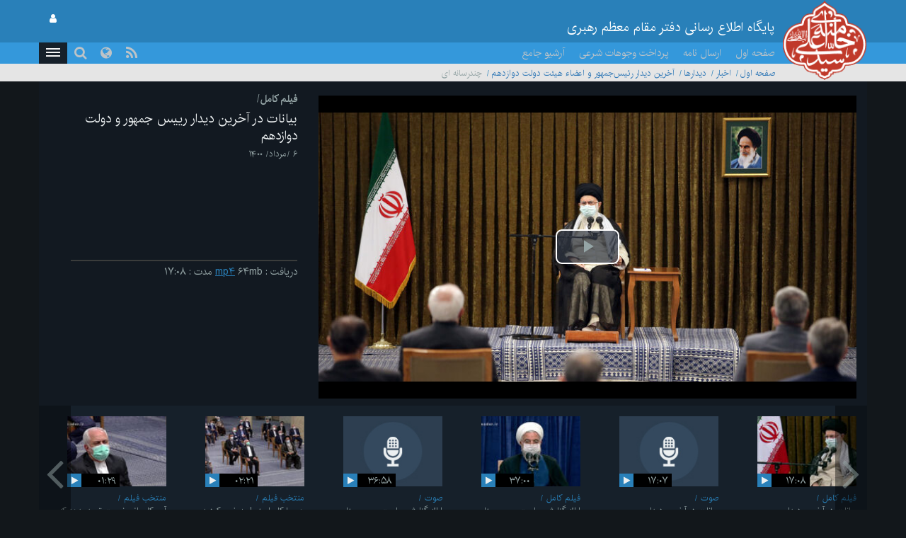

--- FILE ---
content_type: text/html; charset=UTF-8
request_url: https://www.leader.ir/fa/media/25114/?year=1400&type=0&page=2
body_size: 53173
content:
<!DOCTYPE html><html lang="fa"><head> <meta http-equiv="Content-Type" content="text/html; charset=UTF-8"> <meta name="viewport" content="width=device-width, initial-scale=1" /> <meta content="IE=edge" http-equiv="X-UA-Compatible" /> <meta http-equiv="X-UA-Compatible" content="IE=9"> <title>آخرین دیدار رئیس‌جمهور و اعضاء هیئت دولت دوازدهم :: Leader.ir</title> <meta property="og:locale" content="fa_IR" /> <meta property="og:type" content="website" /> <meta property="og:title" content="آخرین دیدار رئیس‌جمهور و اعضاء هیئت دولت دوازدهم" /> <meta property="og:url" content="https://www.leader.ir/fa/media/25114/" /> <meta property="og:description" content="هر جا کار را منوط به غرب کردید ناموفق بود
هر جا بدون اعتماد به غرب بود پیش رفتید" /> <meta property="og:image" content="https://www.leader.ir/fa/../media/album/original/90/20/69020_583.jpg" /> <meta name="twitter:card" content="summary" /> <meta name="twitter:site" content="https://www.leader.ir/fa/media/25114/" /> <meta name="twitter:title" content="آخرین دیدار رئیس‌جمهور و اعضاء هیئت دولت دوازدهم" /> <meta name="twitter:description" content="هر جا کار را منوط به غرب کردید ناموفق بود
هر جا بدون اعتماد به غرب بود پیش رفتید" /> <meta name="twitter:image" content="https://www.leader.ir/fa/../media/album/small/90/20/69020_583.jpg" /> <meta name="city" content="Tehran" /> <meta name="robots" content="INDEX,FOLLOW" /> <meta name="country" content="Islamic Republic of Iran" /> <meta name="keywords" lang="fa" content="پایگاه اطلاع رسانی دفتر مقام معظم رهبری" /> <meta name="Description" lang="fa" content="پایگاه اطلاع رسانی دفتر مقام معظم رهبری" /> <link rel="alternate" href="www.leader.ir" hreflang="fa_IR" /> <link rel="alternate" type="application/rss+xml" title="Leader.ir RSS Feed" href="/fa/rss" /> <link rel="icon" sizes="192x192" href="/assets/images/icon.png"> <link rel="shortcut icon" href="/assets/images/favicon.png"> <link rel="alternate" hreflang="fa" href="https://www.leader.ir/fa" /><link rel="alternate" hreflang="en" href="https://www.leader.ir/en" /><link rel="alternate" hreflang="ar" href="https://www.leader.ir/ar" /><link rel="alternate" hreflang="ur" href="https://www.leader.ir/ur" /><link rel="alternate" hreflang="az" href="https://www.leader.ir/az" /><link rel="alternate" hreflang="id" href="https://www.leader.ir/id" /><link rel="alternate" hreflang="fr" href="https://www.leader.ir/fr" /><link rel="alternate" hreflang="ru" href="https://www.leader.ir/ru" /><link rel="alternate" hreflang="tr" href="https://www.leader.ir/tr" /><link rel="alternate" hreflang="th" href="https://www.leader.ir/th" /><link rel="stylesheet" type="text/css" href="/assets/css/all-rtl.464.css" /></head><body class="dark"><header> <section class="background"> <div class="top-header container"> <div class="logo visible-xs"> <a href="https://www.leader.ir/fa"><img alt="پایگاه اطلاع رسانی دفتر مقام معظم رهبری" title="پایگاه اطلاع رسانی دفتر مقام معظم رهبری" class="center-block" src="/assets/images/logo.png"></a> </div> <h4 class="title pull-right hidden-xs">پایگاه اطلاع رسانی دفتر مقام معظم رهبری</h4> <h6 class="title pull-right visible-xs">پایگاه اطلاع رسانی دفتر مقام معظم رهبری</h6> <a title="صفحه ورود کاربری" class="btn btn-panel pull-left hidden-xs" href="https://www.leader.ir/fa/account/login"> <i class="fa fa-user"></i> </a> </div> </section> <nav class="col-md-12"> <div class="container"> <div class="logo pull-right hidden-xs"> <a href="https://www.leader.ir/fa"> <img alt="پایگاه اطلاع رسانی دفتر مقام معظم رهبری" title="پایگاه اطلاع رسانی دفتر مقام معظم رهبری" src="/assets/images/logo.png?1"> </a> </div> <div> <ul class="nav navbar-nav hidden-xs"> <li><a href="https://www.leader.ir/fa">صفحه اول</a></li> <li><a href="https://www.leader.ir/fa/letter">ارسال نامه</a></li> <li><a href="https://www.leader.ir/fa/monies">پرداخت وجوهات شرعی</a></li> <li><a href="https://www.leader.ir/fa/archive">آرشیو جامع</a></li></ul><ul style="display: inline-block;" class="navbar-nav navbar-second hidden-sm hidden-md hidden-lg"> <li style="display: inline;"><a href="https://www.leader.ir/fa/letter">ارسال نامه</a></li> <li style="display: inline;"><a href="https://www.leader.ir/fa/monies">وجوهات</a></li> </ul> <ul id="principle_category" class="nav pull-left"> <li class="dropdown_nav"> <a href="#" class="dropdown-toggle" role="button" aria-haspopup="true" aria-expanded="false"> <button class="hamburger hamburger-cancel"> <span class="icon"></span> </button> </a> <div class="dropdown-menu"> <div class="container"> <div class="col-sm-12 col-xs-12 visible-xs visible-sm"> <form class="navbar-form visible-xs visible-sm" role="search" action="https://www.leader.ir/fa/search" method="get"> <div class="form-group"> <input type="text" id="q" name="q" value="" class="form-control search_input pull-right" placeholder="جستجو"> <i class="fa fa-search fa-lg pull-left"></i> </div> <span class="clearfix"></span> </form> </div> <div> <div class="col-md-2 boxes"> <h4 class="category btitr expand"> <a href="https://www.leader.ir/fa/services/1/اخبار">اخبار</a> <i class="fa fa-chevron-circle-left visible-xs visible-sm "></i> </h4> <ul class="expanded_content"> <li> <a href="https://www.leader.ir/fa/services/1/دیدارها?category=1#other_news"> <h6>دیدارها</h6> </a> </li><li> <a href="https://www.leader.ir/fa/services/1/بازديدها?category=2#other_news"> <h6>بازديدها</h6> </a> </li><li> <a href="https://www.leader.ir/fa/services/1/پيامها?category=3#other_news"> <h6>پيامها</h6> </a> </li><li> <a href="https://www.leader.ir/fa/services/1/احكام?category=4#other_news"> <h6>احكام</h6> </a> </li><li> <a href="https://www.leader.ir/fa/services/1/خطبه-ها?category=5#other_news"> <h6>خطبه ها</h6> </a> </li> <li><a href="https://www.leader.ir/fa/archive?topic=speech"><h6>بیانات</h6></a></li> </ul> </div> <div class="col-md-2 boxes"> <h4 class="category btitr expand"> <a href="https://www.leader.ir/fa/services/2/فقه-و-احکام-شرعی">فقه و احکام شرعی</a> <i class="fa fa-chevron-circle-left visible-xs visible-sm "></i> </h4> <ul class="expanded_content"> <li><a href="https://www.leader.ir/fa/istifta"><h6>سوال شرعی</h6></a></li> <li><a href="https://www.leader.ir/fa/istifta#tel"><h6>پاسخگویی تلفنی</h6></a></li> <li><a href="https://www.leader.ir/fa/monies"><h6>پرداخت وجوهات شرعی</h6></a></li> <li><a href="https://www.leader.ir/fa/faq"><h6>پرسش و پاسخ منتخب فقهی</h6></a></li> <li> <a href="https://www.leader.ir/fa/services/2/حدیث-اخلاق?category=97#other_news"> <h6>حدیث اخلاق</h6> </a> </li><li> <a href="https://www.leader.ir/fa/services/2/احکام-مناسبتی?category=127#other_news"> <h6>احکام مناسبتی</h6> </a> </li><li> <a href="https://www.leader.ir/fa/services/2/احکام-روزانه?category=138#other_news"> <h6>احکام روزانه</h6> </a> </li><li> <a href="https://www.leader.ir/fa/services/2/آموزش?category=143#other_news"> <h6>آموزش</h6> </a> </li><li> <a href="https://www.leader.ir/fa/services/2/سوالات-کاربران?category=154#other_news"> <h6>سوالات کاربران</h6> </a> </li> </ul> </div> <div class="col-md-2 boxes"> <h4 class="category btitr expand"> <a href="https://www.leader.ir/fa/services/4/ویژه-ها">ویژه ها</a> <i class="fa fa-chevron-circle-left visible-xs visible-sm "></i> </h4> <ul class="expanded_content"> <li> <a href="https://www.leader.ir/fa/services/4/رهبری?category=122#other_news"> <h6>رهبری</h6> </a> </li><li> <a href="https://www.leader.ir/fa/services/4/مناسبت?category=137#other_news"> <h6>مناسبت</h6> </a> </li><li> <a href="https://www.leader.ir/fa/services/4/داده-نما?category=139#other_news"> <h6>داده نما</h6> </a> </li><li> <a href="https://www.leader.ir/fa/services/4/پادپخش?category=140#other_news"> <h6>پادپخش</h6> </a> </li><li> <a href="https://www.leader.ir/fa/services/4/حاشیه?category=141#other_news"> <h6>حاشیه</h6> </a> </li> </ul> </div> <div class="col-md-2 boxes"> <h4 class="category btitr expand"> <a href="https://www.leader.ir/fa/book">کتابخانه</a> <i class="fa fa-chevron-circle-left visible-xs visible-sm "></i> </h4> <ul id="library_content" class="expanded_content"> <li><a href="https://www.leader.ir/fa/book/250/مناسك-حج-مطابق-با-فتواي-حضرت-آيت-الله-العظمى-خامنه-اى-دام-ظل-ه-العالي"><h6>مناسك حج مطابق با فتواي حضرت آيت‌الله‌العظمى خامنه‌اى(دام‌ظلّه‌العالي)</h6></a></li> <li><a href="https://www.leader.ir/fa/book/215/احکام-خمس"><h6>احکام خمس</h6></a></li> <li><a href="https://www.leader.ir/fa/book/137/رساله-آموزشی"><h6>رساله آموزشی</h6></a></li> <li><a href="https://www.leader.ir/fa/book/2/اجوبة-الاستفتائات"><h6>اجوبة‌الاستفتائات</h6></a></li> <li><a href="https://www.leader.ir/fa/book/1/توضيح-المسائل-امام"><h6>توضيح المسائل امام</h6></a></li> <li><a href="https://www.leader.ir/fa/book/4/اصطلاحات-فقهى"><h6>اصطلاحات فقهى</h6></a></li> <li><a title="آرشیو" href="https://www.leader.ir/fa/book"><h6><span class="fa fa-ellipsis-h"></span></h6></a></li> </ul> </div> <div class="col-md-2 boxes"> <h4 class="category btitr expand"> <a href="https://www.leader.ir/fa/pictures">آلبوم تصاویر</a> <i class="fa fa-chevron-circle-left visible-xs visible-sm "></i> </h4> <ul class="expanded_content"> <li><a href="https://www.leader.ir/fa/pictures?category=1#form_top"><h6>سيماى رهبرى</h6></a></li> <li><a href="https://www.leader.ir/fa/pictures?category=2#form_top"><h6>ديدارها</h6></a></li> <li><a href="https://www.leader.ir/fa/pictures?category=3#form_top"><h6>بازديدها</h6></a></li> <li><a href="https://www.leader.ir/fa/pictures?category=4#form_top"><h6>مراسم</h6></a></li> <li><a href="https://www.leader.ir/fa/pictures?category=5#form_top"><h6>رياست جمهوري</h6></a></li> <li><a href="https://www.leader.ir/fa/pictures?category=6#form_top"><h6>نماز جمعه</h6></a></li> <li><a href="https://www.leader.ir/fa/pictures?category=7#form_top"><h6>انتخابات</h6></a></li> </ul> </div> <div class="col-md-2 boxes"> <h4 class="category btitr expand"> <a href="https://www.leader.ir/fa/timeline">ندای رهبری</a> <i class="fa fa-chevron-circle-left visible-xs visible-sm "></i> </h4> <ul class="expanded_content"> <li><a href="https://www.leader.ir/fa/timeline/9/وحدت-و-همگرایی"><h6>وحدت و همگرایی</h6></a></li> <li><a href="https://www.leader.ir/fa/timeline/7/آنگاه-که-آسمان-سیاه-شد"><h6>آنگاه که آسمان سیاه شد</h6></a></li> <li><a href="https://www.leader.ir/fa/timeline/6/فلسطین"><h6>فلسطین</h6></a></li> </ul> </div> <span class="clearfix"></span> </div> <div> <div class="col-md-2 boxes"> <h4 class="category btitr expand"> <a href="https://www.leader.ir/fa/biography">رهبری</a> <i class="fa fa-chevron-circle-left visible-xs visible-sm "></i> </h4> <ul class="expanded_content"> <li><a href="https://www.leader.ir/fa/biography"><h6>زندگینامه</h6></a></li> <li><a href="https://www.leader.ir/fa/imam"><h6>از نگاه امام</h6></a></li> <li><a href="https://www.leader.ir/fa/law"><h6>از منظر قانون</h6></a></li> </ul> </div> <div class="col-md-2 boxes"> <h4 class="category btitr expand"> <a href="https://www.leader.ir/fa/media">چندرسانه ای</a> <i class="fa fa-chevron-circle-left visible-xs visible-sm "></i> </h4> <ul class="expanded_content"> <li><a href="https://www.leader.ir/fa/media?type=4#form_top"><h6>فیلم کامل</h6></a></li> <li><a href="https://www.leader.ir/fa/media?type=2#form_top"><h6>منتخب فیلم</h6></a></li> <li><a href="https://www.leader.ir/fa/media?type=1#form_top"><h6>صوت</h6></a></li> </ul> </div> <div class="col-md-2 boxes"> <h4 class="category btitr expand"> <a href="https://www.leader.ir/fa/letter" >ارتباط با دفتر</a> <i class="fa fa-chevron-circle-left visible-xs visible-sm "></i> </h4> <ul class="expanded_content"> <li><a href="https://www.leader.ir/fa/letter"><h6>ارسال نامه</h6></a></li> <li><a href="https://www.leader.ir/fa/contact"><h6>ارتباط با پایگاه</h6></a></li> <li><a href="https://www.leader.ir/fa/about"><h6>درباره ما</h6></a></li> </ul> </div> <span class="clearfix"></span> </div> <ul id="language_list"> <li class="col-md-2 col-xs-6"> <i class="lang-icon pull-right">EN</i><a href="/en"><h6>English</h6></a> </li> <li class="col-md-2 col-xs-6"> <i class="lang-icon pull-right">AR</i><a href="/ar"><h6>العربية</h6></a> </li> <li class="col-md-2 col-xs-6"> <i class="lang-icon pull-right">UR</i><a href="/ur"><h6>اردو</h6></a> </li> <li class="col-md-2 col-xs-6"> <i class="lang-icon pull-right">AZ</i><a href="/az"><h6>Azərbaycanca</h6></a> </li> <li class="col-md-2 col-xs-6"> <i class="lang-icon pull-right">ID</i><a href="/id"><h6>Indonesia</h6></a> </li> <li class="col-md-2 col-xs-6"> <i class="lang-icon pull-right">FR</i><a href="/fr"><h6>Français</h6></a> </li> <li class="col-md-2 col-xs-6"> <i class="lang-icon pull-right">RU</i><a href="/ru"><h6>Русский</h6></a> </li> <li class="col-md-2 col-xs-6"> <i class="lang-icon pull-right">TR</i><a href="/tr"><h6>Türkçe</h6></a> </li> <li class="col-md-2 col-xs-6"> <i class="lang-icon pull-right">TH</i><a href="/th"><h6>ไทย</h6></a> </li> </ul> </div></div> </li> </ul> <a title="صفحه ورود کاربری" class="btn btn-panel pull-left visible-xs" href="https://www.leader.ir/fa/account/login" style="padding: 5px 8px; border: 0; border-radius: 0"> <i class="fa fa-user"></i> </a> <form class="navbar-form pull-left hidden-xs hidden-sm" role="search" action="https://www.leader.ir/fa/search" method="get"><div class="form-group pull-right"><input type="text" id="q" name="q" class="form-control search_input" placeholder="جستجو" /></div><div class="pull-left"><i class=" fa fa-search fa-lg"></i></div></form> <ul id="languages" class="nav pull-left hidden-sm hidden-xs"> <li class="dropdown_nav"> <a href="#" class="dropdown-toggle" data-toggle="dropdown" role="button" aria-haspopup="true" aria-expanded="false"><i class="fa fa-globe fa-lg"></i></a> <ul class="dropdown-menu"> <li class="col-md-6"> <a href="/fa">فارسی</a> </li> <li class="col-md-6"> <a href="/en">English</a> </li> <li class="col-md-6"> <a href="/ar">العربية</a> </li> <li class="col-md-6"> <a href="/ur">اردو</a> </li> <li class="col-md-6"> <a href="/az">Azərbaycanca</a> </li> <li class="col-md-6"> <a href="/id">Indonesia</a> </li> <li class="col-md-6"> <a href="/fr">Français</a> </li> <li class="col-md-6"> <a href="/ru">Русский</a> </li> <li class="col-md-6"> <a href="/tr">Türkçe</a> </li> <li class="col-md-6"> <a href="/th">ไทย</a> </li></ul> </li> </ul> <ul id="rss" class="nav pull-left hidden-xs hidden-sm"> <li> <a title="RSS" target="_blank" href="https://www.leader.ir/fa/rss"> <i class="fa fa-rss"></i> </a> </li> </ul> </div> </div> </nav> <span class="clearfix"></span> <section class="second_nav hidden-xs hidden-sm"> <section class="container"> <ol class="bread-crumb"><li><a href="https://www.leader.ir/fa">صفحه اول</a></li><li><a href="https://www.leader.ir/fa/services/1/اخبار">اخبار</a></li><li><a href="https://www.leader.ir/fa/services/1/اخبار?category=1#other_news">دیدارها</a></li><li><a href="https://www.leader.ir/fa/content/25114/آخرین-دیدار-رئیس-جمهور-و-اعضاء-هیئت-دولت-دوازدهم">آخرین دیدار رئیس‌جمهور و اعضاء هیئت دولت دوازدهم</a></li><li class="active">چندرسانه ای</li></ol> </section> </section> <span class="clearfix"></span></header><main id="album_body" class="container"> <section id="main_album" class="col-md-12" > <main> <div class="controller hidden-md hidden-lg col-sm-12 col-xs-12 desktop"> <a class="right slider-control col-sm-3 col-xs-3" href="#desktop" role="button" data-slide="next"> <span class="fa fa-angle-right" aria-hidden="true"></span> </a> <a class="left slider-control col-sm-3 col-xs-3 pull-left" href="#desktop" role="button" data-slide="prev"> <span class="fa fa-angle-left" aria-hidden="true"></span> </a> </div> <span class="clearfix"></span> <div id="desktop" class="item_desk col-md-12"> <article class="row item active"> <div class="player responsive-box col-md-8 contentPage "> <video controls data-setup='{ "playbackRates": [0.5, 0.75, 1, 1.25, 1.5, 2, 2.5], "controlBar": { "skipButtons": { "forward": 10, "backward": 10 } } }' poster="/media/album/large/90/20/69020_583.jpg" style="width:100%;height:100%;padding-right:0;" class="videoboxs center-block pull-right"> <source src="/media/film/stream/99/13/29913_549.mp4" type="video/mp4"> </video> </div> <div class=" col-md-4" > <hgroup id="details" class="col-md-12"> <h5> <label> فیلم کامل<span>/</span> </label> </h5> <h4 class="rutitr">بیانات در آخرین دیدار رییس جمهور و دولت دوازدهم</h4> <time><h6>6 /مرداد/ 1400</h6></time> <h5 class="description"></h5> </hgroup> <span class="clear-fix"></span> <label class="col-md-12"> <span class="text">دریافت</span> <span>:</span> <tag><a href="https://www.leader.ir/fa/media/29913/download">mp4</a></tag> <span>64mb</span> <span class="text">مدت</span> <span>:</span> <time>17:08</time> </label> </div> </article> <article class="row item "> <div class="player responsive-box col-md-8 contentPage "> <video controls data-setup='{ "playbackRates": [0.5, 0.75, 1, 1.25, 1.5, 2, 2.5], "controlBar": { "skipButtons": { "forward": 10, "backward": 10 } } }' poster="/media/album/large/90/20/69020_583.jpg" style="width:100%;height:100%;padding-right:0;" class="videoboxs center-block pull-right"> <source src="/media/sound/99/14/29914_454.mp3" type="audio/mpeg"> </video> </div> <div class=" col-md-4" > <hgroup id="details" class="col-md-12"> <h5> <label> صوت<span>/</span> </label> </h5> <h4 class="rutitr">بیانات در آخرین دیدار رییس جمهور و دولت دوازدهم</h4> <time><h6>6 /مرداد/ 1400</h6></time> <h5 class="description"></h5> </hgroup> <span class="clear-fix"></span> <label class="col-md-12"> <span class="text">دریافت</span> <span>:</span> <tag><a href="https://www.leader.ir/fa/media/29914/download">mp3</a></tag> <span>10mb</span> <span class="text">مدت</span> <span>:</span> <time>17:07</time> </label> </div> </article> <article class="row item "> <div class="player responsive-box col-md-8 contentPage "> <video controls data-setup='{ "playbackRates": [0.5, 0.75, 1, 1.25, 1.5, 2, 2.5], "controlBar": { "skipButtons": { "forward": 10, "backward": 10 } } }' poster="/media/album/large/90/20/69020_583.jpg" style="width:100%;height:100%;padding-right:0;" class="videoboxs center-block pull-right"> <source src="/media/film/stream/99/16/29916_706.mp4" type="video/mp4"> </video> </div> <div class=" col-md-4" > <hgroup id="details" class="col-md-12"> <h5> <label> فیلم کامل<span>/</span> </label> </h5> <h4 class="rutitr">ارائه گزارش ریاست جمهور جناب آقای روحانی</h4> <time><h6>6 /مرداد/ 1400</h6></time> <h5 class="description"></h5> </hgroup> <span class="clear-fix"></span> <label class="col-md-12"> <span class="text">دریافت</span> <span>:</span> <tag><a href="https://www.leader.ir/fa/media/29916/download">mp4</a></tag> <span>138mb</span> <span class="text">مدت</span> <span>:</span> <time>37:00</time> </label> </div> </article> <article class="row item "> <div class="player responsive-box col-md-8 contentPage "> <video controls data-setup='{ "playbackRates": [0.5, 0.75, 1, 1.25, 1.5, 2, 2.5], "controlBar": { "skipButtons": { "forward": 10, "backward": 10 } } }' poster="/media/album/large/90/20/69020_583.jpg" style="width:100%;height:100%;padding-right:0;" class="videoboxs center-block pull-right"> <source src="/media/sound/99/15/29915_103.mp3" type="audio/mpeg"> </video> </div> <div class=" col-md-4" > <hgroup id="details" class="col-md-12"> <h5> <label> صوت<span>/</span> </label> </h5> <h4 class="rutitr">ارائه گزارش ریاست جمهور جناب آقای روحانی</h4> <time><h6>6 /مرداد/ 1400</h6></time> <h5 class="description"></h5> </hgroup> <span class="clear-fix"></span> <label class="col-md-12"> <span class="text">دریافت</span> <span>:</span> <tag><a href="https://www.leader.ir/fa/media/29915/download">mp3</a></tag> <span>21mb</span> <span class="text">مدت</span> <span>:</span> <time>36:58</time> </label> </div> </article> <article class="row item "> <div class="player responsive-box col-md-8 contentPage "> <video controls data-setup='{ "playbackRates": [0.5, 0.75, 1, 1.25, 1.5, 2, 2.5], "controlBar": { "skipButtons": { "forward": 10, "backward": 10 } } }' poster="/media/album/large/90/20/69020_583.jpg" style="width:100%;height:100%;padding-right:0;" class="videoboxs center-block pull-right"> <source src="/media/film/99/9/29909_899.mp4" type="video/mp4"> </video> </div> <div class=" col-md-4" > <hgroup id="details" class="col-md-12"> <h5> <label> منتخب فیلم<span>/</span> </label> </h5> <h4 class="rutitr">هر جا کار را منوط به غرب کردید ناموفق بود هر جا بدون اعتماد به غرب بود پیش رفتید</h4> <time><h6>6 /مرداد/ 1400</h6></time> <h5 class="description"></h5> </hgroup> <span class="clear-fix"></span> <label class="col-md-12"> <span class="text">دریافت</span> <span>:</span> <tag><a href="https://www.leader.ir/fa/media/29909/download">mp4</a></tag> <span>9mb</span> <span class="text">مدت</span> <span>:</span> <time>02:21</time> </label> </div> </article> <article class="row item "> <div class="player responsive-box col-md-8 contentPage "> <video controls data-setup='{ "playbackRates": [0.5, 0.75, 1, 1.25, 1.5, 2, 2.5], "controlBar": { "skipButtons": { "forward": 10, "backward": 10 } } }' poster="/media/album/large/90/20/69020_583.jpg" style="width:100%;height:100%;padding-right:0;" class="videoboxs center-block pull-right"> <source src="/media/film/99/11/29911_793.mp4" type="video/mp4"> </video> </div> <div class=" col-md-4" > <hgroup id="details" class="col-md-12"> <h5> <label> منتخب فیلم<span>/</span> </label> </h5> <h4 class="rutitr">آمریکا حاضر نیست تعهد بدهد که نقض توافق را تکرار نمی‌کند</h4> <time><h6>6 /مرداد/ 1400</h6></time> <h5 class="description"></h5> </hgroup> <span class="clear-fix"></span> <label class="col-md-12"> <span class="text">دریافت</span> <span>:</span> <tag><a href="https://www.leader.ir/fa/media/29911/download">mp4</a></tag> <span>6mb</span> <span class="text">مدت</span> <span>:</span> <time>01:29</time> </label> </div> </article> <article class="row item "> <div class="player responsive-box col-md-8 contentPage "> <video controls data-setup='{ "playbackRates": [0.5, 0.75, 1, 1.25, 1.5, 2, 2.5], "controlBar": { "skipButtons": { "forward": 10, "backward": 10 } } }' poster="/media/album/large/90/20/69020_583.jpg" style="width:100%;height:100%;padding-right:0;" class="videoboxs center-block pull-right"> <source src="/media/film/99/10/29910_221.mp4" type="video/mp4"> </video> </div> <div class=" col-md-4" > <hgroup id="details" class="col-md-12"> <h5> <label> منتخب فیلم<span>/</span> </label> </h5> <h4 class="rutitr">تبیین تله‌گذاری آمریکا برای وادار کردن ایران به مذاکره درباره برجام،موشک و منطقه</h4> <time><h6>6 /مرداد/ 1400</h6></time> <h5 class="description"></h5> </hgroup> <span class="clear-fix"></span> <label class="col-md-12"> <span class="text">دریافت</span> <span>:</span> <tag><a href="https://www.leader.ir/fa/media/29910/download">mp4</a></tag> <span>6mb</span> <span class="text">مدت</span> <span>:</span> <time>01:34</time> </label> </div> </article> <span class="clearfix"></span> </div> <span class="clearfix"></span> <div id="featured_media" class="row hidden-xs hidden-sm item_show"> <div id="panel"> <div class="item active"> <article class="col-md-2"> <figure class="thumbnail_video" style="background:url('/media/film/thumb/99/13/29913_549.mp4.jpg')"> <figcaption itemprop="caption">بیانات در آخرین دیدار رییس جمهور و دولت دوازدهم</figcaption> <span >17:08</span> <i class="fa fa-play"></i> </figure> <h6> <label> <span>فیلم کامل</span> <span>/</span> </label> بیانات در آخرین دیدار رییس جمهور و دولت دوازدهم </h6> </article> <article class="col-md-2"> <figure class="thumbnail_video" style="background:url('/assets/images/voice.jpg')"> <figcaption itemprop="caption">بیانات در آخرین دیدار رییس جمهور و دولت دوازدهم</figcaption> <span >17:07</span> <i class="fa fa-play"></i> </figure> <h6> <label> <span>صوت</span> <span>/</span> </label> بیانات در آخرین دیدار رییس جمهور و دولت دوازدهم </h6> </article> <article class="col-md-2"> <figure class="thumbnail_video" style="background:url('/media/film/thumb/99/16/29916_706.mp4.jpg')"> <figcaption itemprop="caption">ارائه گزارش ریاست جمهور جناب آقای روحانی</figcaption> <span >37:00</span> <i class="fa fa-play"></i> </figure> <h6> <label> <span>فیلم کامل</span> <span>/</span> </label> ارائه گزارش ریاست جمهور جناب آقای روحانی </h6> </article> <article class="col-md-2"> <figure class="thumbnail_video" style="background:url('/assets/images/voice.jpg')"> <figcaption itemprop="caption">ارائه گزارش ریاست جمهور جناب آقای روحانی</figcaption> <span >36:58</span> <i class="fa fa-play"></i> </figure> <h6> <label> <span>صوت</span> <span>/</span> </label> ارائه گزارش ریاست جمهور جناب آقای روحانی </h6> </article> <article class="col-md-2"> <figure class="thumbnail_video" style="background:url('/media/film/thumb/99/9/29909_899.mp4.jpg')"> <figcaption itemprop="caption">هر جا کار را منوط به غرب کردید ناموفق بود هر جا بدون اعتماد به غرب بود پیش رفتید</figcaption> <span >02:21</span> <i class="fa fa-play"></i> </figure> <h6> <label> <span>منتخب فیلم</span> <span>/</span> </label> هر جا کار را منوط به غرب کردید ناموفق بود هر جا بدون اعتماد به غرب بود پیش رفتید </h6> </article> <article class="col-md-2"> <figure class="thumbnail_video" style="background:url('/media/film/thumb/99/11/29911_793.mp4.jpg')"> <figcaption itemprop="caption">آمریکا حاضر نیست تعهد بدهد که نقض توافق را تکرار نمی‌کند</figcaption> <span >01:29</span> <i class="fa fa-play"></i> </figure> <h6> <label> <span>منتخب فیلم</span> <span>/</span> </label> آمریکا حاضر نیست تعهد بدهد که نقض توافق را تکرار نمی‌کند </h6> </article> </div><div class="item"> <article class="col-md-2"> <figure class="thumbnail_video" style="background:url('/media/film/thumb/99/10/29910_221.mp4.jpg')"> <figcaption itemprop="caption">تبیین تله‌گذاری آمریکا برای وادار کردن ایران به مذاکره درباره برجام،موشک و منطقه</figcaption> <span >01:34</span> <i class="fa fa-play"></i> </figure> <h6> <label> <span>منتخب فیلم</span> <span>/</span> </label> تبیین تله‌گذاری آمریکا برای وادار کردن ایران به مذاکره درباره برجام،موشک و منطقه </h6> </article> </div> <div class="controller panel-control"> <a class="left slider-control pull-left" href="#panel" role="button" data-slide="prev"> <span class="fa fa-angle-left" aria-hidden="true"></span> </a> <a class="right slider-control pull-right" href="#panel" role="button" data-slide="next"> <span class="fa fa-angle-right" aria-hidden="true"></span> </a> </div> </div> </div> </main> <span class="clearfix"></span> </section> <section id="last_multimedia" > <header> <div class="gray_heading col-md-12" id="form_top"> <h4 class="col-md-2 col-sm-4 hidden-xs">آخرین چندرسانه ای</h4> <h5 class="hidden-md hidden-lg hidden-sm col-xs-4">آخرین چندرسانه ای</h5> <div class="pull-left"> <form class="form-inline pull-left" action="https://www.leader.ir/fa/media/25114#form_top"> <div class="form-group"> <label class="hidden-xs"><h6>نوع:</h6></label> <select name="type">type<option value="0">همه موارد</option>type<option value="4">فیلم کامل</option>type<option value="2">منتخب فیلم</option>type<option value="1">صوت</option>type<option value="7">پادپخش</option>type<option value="8">حرف اصلی</option></select> <label class="hidden-xs"><h6>سال:</h6></label> <select name="year">1400year<option value="1404">1404</option>1400year<option value="1403">1403</option>1400year<option value="1402">1402</option>1400year<option value="1401">1401</option>1400year<option value="1400" selected="selected">1400</option>1400year<option value="1399">1399</option>1400year<option value="1398">1398</option>1400year<option value="1397">1397</option>1400year<option value="1396">1396</option>1400year<option value="1395">1395</option>1400year<option value="1394">1394</option>1400year<option value="1393">1393</option>1400year<option value="1392">1392</option>1400year<option value="1391">1391</option>1400year<option value="1390">1390</option>1400year<option value="1389">1389</option>1400year<option value="1388">1388</option>1400year<option value="1387">1387</option>1400year<option value="1386">1386</option>1400</select> <button type="submit" class="fa fa-play fa-rotate-180"></button> </div> </form> </div> </div> </header> <main> <div id="archive" class="col-md-12"> <article class="col-md-2 col-sm-6 col-xs-12"> <a href="https://www.leader.ir/fa/media/play/30672?year=1400&type=0&page=2"> <figure class="thumbnail_video" style="background:url('/media/film/thumb/6/72/30672_101.mp4.jpg')"> <figcaption itemprop="caption">شب نیمه شعبان، شبی مثل شب‌های قدر</figcaption> <span >06:22</span> <i class="fa fa-play"></i> </figure> </a> <hgroup> <h6> <label> <a href="https://www.leader.ir/fa/media?type=2#form_top">منتخب فیلم</a> </label> </h6> <h6><a href="https://www.leader.ir/fa/media/play/30672?year=1400&type=0&page=2">شب نیمه شعبان، شبی مثل شب‌های قدر</a></h6> <h6><label><time>25 /اسفند/ 1400</time></label></h6> </hgroup> </article> <article class="col-md-2 col-sm-6 col-xs-12"> <a href="https://www.leader.ir/fa/media/play/30664?year=1400&type=0&page=2"> <figure class="thumbnail_video" style="background:url('/media/film/thumb/6/64/30664_843.mp4.jpg')"> <figcaption itemprop="caption">بیانات در دیدار اعضای مجلس خبرگان رهبری</figcaption> <span >38:22</span> <i class="fa fa-play"></i> </figure> </a> <hgroup> <h6> <label> <a href="https://www.leader.ir/fa/media?type=4#form_top">فیلم کامل</a> </label> </h6> <h6><a href="https://www.leader.ir/fa/media/play/30664?year=1400&type=0&page=2">بیانات در دیدار اعضای مجلس خبرگان رهبری</a></h6> <h6><label><time>19 /اسفند/ 1400</time></label></h6> </hgroup> </article> <article class="col-md-2 col-sm-6 col-xs-12"> <a href="https://www.leader.ir/fa/media/play/30639?year=1400&type=0&page=2"> <figure class="thumbnail_video" style="background:url('/media/film/thumb/6/39/30639_420.mp4.jpg')"> <figcaption itemprop="caption">تصویب بودجه‌ای سنگین برای جهاد تبیین غلط و بی‌نتیجه است</figcaption> <span >01:33</span> <i class="fa fa-play"></i> </figure> </a> <hgroup> <h6> <label> <a href="https://www.leader.ir/fa/media?type=2#form_top">منتخب فیلم</a> </label> </h6> <h6><a href="https://www.leader.ir/fa/media/play/30639?year=1400&type=0&page=2">تصویب بودجه‌ای سنگین برای جهاد تبیین غلط و بی‌نتیجه است</a></h6> <h6><label><time>19 /اسفند/ 1400</time></label></h6> </hgroup> </article> <article class="col-md-2 col-sm-6 col-xs-12"> <a href="https://www.leader.ir/fa/media/play/30638?year=1400&type=0&page=2"> <figure class="thumbnail_video" style="background:url('/media/film/thumb/6/38/30638_821.mp4.jpg')"> <figcaption itemprop="caption">جنگ نرم سنگین دشمن، نشان‌دهنده قوی شدن زیرساخت ها و امکانات جبهه حق است</figcaption> <span >00:38</span> <i class="fa fa-play"></i> </figure> </a> <hgroup> <h6> <label> <a href="https://www.leader.ir/fa/media?type=2#form_top">منتخب فیلم</a> </label> </h6> <h6><a href="https://www.leader.ir/fa/media/play/30638?year=1400&type=0&page=2">جنگ نرم سنگین دشمن، نشان‌دهنده قوی شدن زیرساخت ها و امکانات جبهه حق است</a></h6> <h6><label><time>19 /اسفند/ 1400</time></label></h6> </hgroup> </article> <article class="col-md-2 col-sm-6 col-xs-12"> <a href="https://www.leader.ir/fa/media/play/30637?year=1400&type=0&page=2"> <figure class="thumbnail_video" style="background:url('/media/film/thumb/6/37/30637_863.mp4.jpg')"> <figcaption itemprop="caption">دستور کار مهم دشمن اغوای خواص با هدف نهایی اغوای مردم است</figcaption> <span >00:47</span> <i class="fa fa-play"></i> </figure> </a> <hgroup> <h6> <label> <a href="https://www.leader.ir/fa/media?type=2#form_top">منتخب فیلم</a> </label> </h6> <h6><a href="https://www.leader.ir/fa/media/play/30637?year=1400&type=0&page=2">دستور کار مهم دشمن اغوای خواص با هدف نهایی اغوای مردم است</a></h6> <h6><label><time>19 /اسفند/ 1400</time></label></h6> </hgroup> </article> <article class="col-md-2 col-sm-6 col-xs-12"> <a href="https://www.leader.ir/fa/media/play/30636?year=1400&type=0&page=2"> <figure class="thumbnail_video" style="background:url('/media/film/thumb/6/36/30636_330.mp4.jpg')"> <figcaption itemprop="caption">هیچ یک از بازوهای قدرت ملی نباید به نفع یک رکن و بازوی دیگر قطع شود</figcaption> <span >03:14</span> <i class="fa fa-play"></i> </figure> </a> <hgroup> <h6> <label> <a href="https://www.leader.ir/fa/media?type=2#form_top">منتخب فیلم</a> </label> </h6> <h6><a href="https://www.leader.ir/fa/media/play/30636?year=1400&type=0&page=2">هیچ یک از بازوهای قدرت ملی نباید به نفع یک رکن و بازوی دیگر قطع شود</a></h6> <h6><label><time>19 /اسفند/ 1400</time></label></h6> </hgroup> </article> </div> <span class="clearfix"></span> <nav><ul class="pagination col-md-6 col-md-offset-5"><li><a aria-label="Previous" href="/fa/media/25114/?year=1400&type=0&page=1#form_top"><i class="fa fa-caret-right"></i></a></li><li><a href="/fa/media/25114/?year=1400&type=0&page=1#form_top">1</a></li><li class="active"><a href="/fa/media/25114/?year=1400&type=0&page=2#form_top">2</a></li><li><a href="/fa/media/25114/?year=1400&type=0&page=3#form_top">3</a></li><li><a href="/fa/media/25114/?year=1400&type=0&page=4#form_top">4</a></li><li><a href="/fa/media/25114/?year=1400&type=0&page=5#form_top">5</a></li><li><a aria-label="Next" href="/fa/media/25114/?year=1400&type=0&page=3#form_top"><i class="fa fa-caret-left"></i></a></li></ul></nav> </main> <span class="clearfix"></span> </section> <section id="featured_movie" class="col-md-8" > <header> <div class="gray_heading col-md-12"> <h4 class="col-md-2 col-sm-4">منتخب</h4> </div> </header> <main class="responsive-box" style="height: 375px"> <div class="col-md-12 player" style="height:100%;"> <video controls poster="/media/album/large/95/22/89522_992.jpg" id="featured_media_target" style="background-color: #000 !important;padding-right:0;width: 100%;height: 100%;" class="videoboxs center-block pull-right"> <source src="/media/film/65/22/36522_954.mp4" type="video/mp4"> </video> <span class="clearfix"></span> </div> <div class="col-md-12"><h6>نامه آیت‌الله میلانی در حمایت از امام خمینی(ره) یک سند تاریخی است</h6></div> </main> <span class="clearfix"></span> </section> <section id="most_viewed" class="col-md-4"> <header class="gray_heading"> <h4>پر بیننده ترین</h4> </header> <main> <article class="col-md-12 col-sm-6 col-xs-12"> <a href="https://www.leader.ir/fa/media/play/36442"> <figure style="background:url('/media/film/thumb/64/42/36442_595.mp4.jpg') center center no-repeat " class="thumbnail_video pull-right"> <span>24:45</span> <i class="fa fa-play" ></i> </figure> </a> <h6 class="rutitr"> <label><a href="https://www.leader.ir/fa/services/1/اخبار">اخبار</a></label> <a href="https://www.leader.ir/fa/media/play/36442">سخنان تلویزیونی رهبر انقلاب خطاب به ملت ایران</a> </h6> <time><h6>6 /آذر/ 1404</h6></time> </article> <article class="col-md-12 col-sm-6 col-xs-12"> <a href="https://www.leader.ir/fa/media/play/36437"> <figure style="background:url('/media/film/thumb/64/37/36437_732.mp4.jpg') center center no-repeat " class="thumbnail_video pull-right"> <span>12:07</span> <i class="fa fa-play" ></i> </figure> </a> <h6 class="rutitr"> <label><a href="https://www.leader.ir/fa/services/1/اخبار">اخبار</a></label> <a href="https://www.leader.ir/fa/media/play/36437">شعرخوانی حماسی آقای مهدی رسولی</a> </h6> <time><h6>5 /آذر/ 1404</h6></time> </article> <article class="col-md-12 col-sm-6 col-xs-12"> <a href="https://www.leader.ir/fa/media/play/36540"> <figure style="background:url('/media/film/thumb/65/40/36540_853.mp4.jpg') center center no-repeat " class="thumbnail_video pull-right"> <span>46:43</span> <i class="fa fa-play" ></i> </figure> </a> <h6 class="rutitr"> <label><a href="https://www.leader.ir/fa/services/1/اخبار">اخبار</a></label> <a href="https://www.leader.ir/fa/media/play/36540">بیانات در دیدار هزاران نفر از خانواده‌های معظم شهدای اقتدار</a> </h6> <time><h6>13 /دی/ 1404</h6></time> </article> <article class="col-md-12 col-sm-6 col-xs-12"> <a href="https://www.leader.ir/fa/media/play/36555"> <figure style="background:url('/media/film/thumb/65/55/36555_157.mp4.jpg') center center no-repeat " class="thumbnail_video pull-right"> <span>38:33</span> <i class="fa fa-play" ></i> </figure> </a> <h6 class="rutitr"> <label><a href="https://www.leader.ir/fa/services/1/اخبار">اخبار</a></label> <a href="https://www.leader.ir/fa/media/play/36555">بیانات در دیدار هزاران نفر از مردم قم</a> </h6> <time><h6>19 /دی/ 1404</h6></time> </article> <article class="col-md-12 col-sm-6 col-xs-12"> <a href="https://www.leader.ir/fa/media/play/36433"> <figure style="background:url('/media/film/thumb/64/33/36433_584.mp4.jpg') center center no-repeat " class="thumbnail_video pull-right"> <span>01:03</span> <i class="fa fa-play" ></i> </figure> </a> <h6 class="rutitr"> <label><a href="https://www.leader.ir/fa/services/1/اخبار">اخبار</a></label> <a href="https://www.leader.ir/fa/media/play/36433">لحظاتی از سرودخوانی بسیجیان</a> </h6> <time><h6>5 /آذر/ 1404</h6></time> </article> <article class="col-md-12 col-sm-6 col-xs-12"> <a href="https://www.leader.ir/fa/media/play/36423"> <figure style="background:url('/media/film/thumb/64/23/36423_914.mp4.jpg') center center no-repeat " class="thumbnail_video pull-right"> <span>01:59</span> <i class="fa fa-play" ></i> </figure> </a> <h6 class="rutitr"> <label><a href="https://www.leader.ir/fa/services/1/اخبار">اخبار</a></label> <a href="https://www.leader.ir/fa/media/play/36423">لحظاتی از روضه‌خوانی آقای مهدی رسولی به زبان ترکی</a> </h6> <time><h6>4 /آذر/ 1404</h6></time> </article> <article class="col-md-12 col-sm-6 col-xs-12"> <a href="https://www.leader.ir/fa/media/play/36453"> <figure style="background:url('/media/film/thumb/64/53/36453_542.mp4.jpg') center center no-repeat " class="thumbnail_video pull-right"> <span>01:43</span> <i class="fa fa-play" ></i> </figure> </a> <h6 class="rutitr"> <label><a href="https://www.leader.ir/fa/services/1/اخبار">اخبار</a></label> <a href="https://www.leader.ir/fa/media/play/36453">رسانه‌ها مراقب باشند تفکر غلط سرمایه‌داری غرب درباره زن را ترویج نکنند</a> </h6> <time><h6>12 /آذر/ 1404</h6></time> </article> <article class="col-md-12 col-sm-6 col-xs-12"> <a href="https://www.leader.ir/fa/media/play/36450"> <figure style="background:url('/media/film/thumb/64/50/36450_168.mp4.jpg') center center no-repeat " class="thumbnail_video pull-right"> <span>00:36</span> <i class="fa fa-play" ></i> </figure> </a> <h6 class="rutitr"> <label><a href="https://www.leader.ir/fa/services/1/اخبار">اخبار</a></label> <a href="https://www.leader.ir/fa/media/play/36450">مهمترین حق و نیاز زن در خانه محبت همسر است</a> </h6> <time><h6>12 /آذر/ 1404</h6></time> </article> </main> <footer> <button class="more pull-left" boxname="most_viewed"> <h5>بیشتر<i class="fa fa-caret-down"></i></h5> </button> </footer> </section> </main><footer> <nav class="leader_directory" aria-label="Leader Directory" role="navigation"> <span class="col-md-12 border" >&nbsp;&nbsp;&nbsp;</span> <div class="container"> <div class="col-md-12 hidden-xs hidden-sm"> <div class="search"> <form class="navbar-form pull-left hidden-xs" role="search" action="https://www.leader.ir/fa/search" method="get"><div class="form-group pull-right"><input type="text" id="q" name="q" class="form-control search_input" placeholder="جستجو" /></div><div class="pull-left"><i class=" fa fa-search fa-lg"></i></div></form> </div> </div> <span class="clearfix"></span> <div> <div class="col-md-12 col-xs-12 col-sm-12"> <div> <div class="col-md-2 boxes"> <h5 class="category btitr expand"> <a href="https://www.leader.ir/fa/services/1/اخبار">اخبار</a> <i class="fa fa-chevron-circle-left visible-xs visible-sm "></i> </h5> <ul class="expanded_content"> <li> <a href="https://www.leader.ir/fa/services/1/دیدارها?category=1#other_news"> <h6>دیدارها</h6> </a> </li><li> <a href="https://www.leader.ir/fa/services/1/بازديدها?category=2#other_news"> <h6>بازديدها</h6> </a> </li><li> <a href="https://www.leader.ir/fa/services/1/پيامها?category=3#other_news"> <h6>پيامها</h6> </a> </li><li> <a href="https://www.leader.ir/fa/services/1/احكام?category=4#other_news"> <h6>احكام</h6> </a> </li><li> <a href="https://www.leader.ir/fa/services/1/خطبه-ها?category=5#other_news"> <h6>خطبه ها</h6> </a> </li> <li><a href="https://www.leader.ir/fa/archive?topic=speech"><h6>بیانات</h6></a></li> </ul> </div> <div class="col-md-2 boxes"> <h5 class="category btitr expand"> <a href="https://www.leader.ir/fa/services/2/فقه-و-احکام-شرعی">فقه و احکام شرعی</a> <i class="fa fa-chevron-circle-left visible-xs visible-sm "></i> </h5> <ul class="expanded_content"> <li><a href="https://www.leader.ir/fa/istifta"><h6>سوال شرعی</h6></a></li> <li><a href="https://www.leader.ir/fa/istifta#tel"><h6>پاسخگویی تلفنی</h6></a></li> <li><a href="https://www.leader.ir/fa/monies"><h6>پرداخت وجوهات شرعی</h6></a></li> <li><a href="https://www.leader.ir/fa/faq"><h6>پرسش و پاسخ منتخب فقهی</h6></a></li> <li> <a href="https://www.leader.ir/fa/services/2/حدیث-اخلاق?category=97#other_news"> <h6>حدیث اخلاق</h6> </a> </li><li> <a href="https://www.leader.ir/fa/services/2/احکام-مناسبتی?category=127#other_news"> <h6>احکام مناسبتی</h6> </a> </li><li> <a href="https://www.leader.ir/fa/services/2/احکام-روزانه?category=138#other_news"> <h6>احکام روزانه</h6> </a> </li><li> <a href="https://www.leader.ir/fa/services/2/آموزش?category=143#other_news"> <h6>آموزش</h6> </a> </li><li> <a href="https://www.leader.ir/fa/services/2/سوالات-کاربران?category=154#other_news"> <h6>سوالات کاربران</h6> </a> </li> </ul> </div> <div class="col-md-2 boxes"> <h5 class="category btitr expand"> <a href="https://www.leader.ir/fa/services/4/ویژه-ها">ویژه ها</a> <i class="fa fa-chevron-circle-left visible-xs visible-sm "></i> </h5> <ul class="expanded_content"> <li> <a href="https://www.leader.ir/fa/services/4/رهبری?category=122#other_news"> <h6>رهبری</h6> </a> </li><li> <a href="https://www.leader.ir/fa/services/4/مناسبت?category=137#other_news"> <h6>مناسبت</h6> </a> </li><li> <a href="https://www.leader.ir/fa/services/4/داده-نما?category=139#other_news"> <h6>داده نما</h6> </a> </li><li> <a href="https://www.leader.ir/fa/services/4/پادپخش?category=140#other_news"> <h6>پادپخش</h6> </a> </li><li> <a href="https://www.leader.ir/fa/services/4/حاشیه?category=141#other_news"> <h6>حاشیه</h6> </a> </li> </ul> </div> <div class="col-md-2 boxes"> <h5 class="category btitr expand"> <a href="https://www.leader.ir/fa/book">کتابخانه</a> <i class="fa fa-chevron-circle-left visible-xs visible-sm "></i> </h5> <ul id="library_content" class="expanded_content"> <li><a href="https://www.leader.ir/fa/book/250/مناسك-حج-مطابق-با-فتواي-حضرت-آيت-الله-العظمى-خامنه-اى-دام-ظل-ه-العالي"><h6>مناسك حج مطابق با فتواي حضرت آيت‌الله‌العظمى خامنه‌اى(دام‌ظلّه‌العالي)</h6></a></li> <li><a href="https://www.leader.ir/fa/book/215/احکام-خمس"><h6>احکام خمس</h6></a></li> <li><a href="https://www.leader.ir/fa/book/137/رساله-آموزشی"><h6>رساله آموزشی</h6></a></li> <li><a href="https://www.leader.ir/fa/book/2/اجوبة-الاستفتائات"><h6>اجوبة‌الاستفتائات</h6></a></li> <li><a href="https://www.leader.ir/fa/book/1/توضيح-المسائل-امام"><h6>توضيح المسائل امام</h6></a></li> <li><a href="https://www.leader.ir/fa/book/4/اصطلاحات-فقهى"><h6>اصطلاحات فقهى</h6></a></li> <li><a title="آرشیو" href="https://www.leader.ir/fa/book"><h6><span class="fa fa-ellipsis-h"></span></h6></a></li> </ul> </div> <div class="col-md-2 boxes"> <h5 class="category btitr expand"> <a href="https://www.leader.ir/fa/pictures">آلبوم تصاویر</a> <i class="fa fa-chevron-circle-left visible-xs visible-sm "></i> </h5> <ul class="expanded_content"> <li><a href="https://www.leader.ir/fa/pictures?category=1#form_top"><h6>سيماى رهبرى</h6></a></li> <li><a href="https://www.leader.ir/fa/pictures?category=2#form_top"><h6>ديدارها</h6></a></li> <li><a href="https://www.leader.ir/fa/pictures?category=3#form_top"><h6>بازديدها</h6></a></li> <li><a href="https://www.leader.ir/fa/pictures?category=4#form_top"><h6>مراسم</h6></a></li> <li><a href="https://www.leader.ir/fa/pictures?category=5#form_top"><h6>رياست جمهوري</h6></a></li> <li><a href="https://www.leader.ir/fa/pictures?category=6#form_top"><h6>نماز جمعه</h6></a></li> <li><a href="https://www.leader.ir/fa/pictures?category=7#form_top"><h6>انتخابات</h6></a></li> </ul> </div> <div class="col-md-2 boxes"> <h5 class="category btitr expand"> <a href="https://www.leader.ir/fa/timeline">ندای رهبری</a> <i class="fa fa-chevron-circle-left visible-xs visible-sm "></i> </h5> <ul class="expanded_content"> <li><a href="https://www.leader.ir/fa/timeline/9/وحدت-و-همگرایی"><h6>وحدت و همگرایی</h6></a></li> <li><a href="https://www.leader.ir/fa/timeline/7/آنگاه-که-آسمان-سیاه-شد"><h6>آنگاه که آسمان سیاه شد</h6></a></li> <li><a href="https://www.leader.ir/fa/timeline/6/فلسطین"><h6>فلسطین</h6></a></li> </ul> </div> <span class="clearfix hidden-sm hidden-xs"></span> </div> <div> <div class="col-md-2 boxes"> <h5 class="category btitr expand"> <a href="https://www.leader.ir/fa/biography">رهبری</a> <i class="fa fa-chevron-circle-left visible-xs visible-sm "></i> </h5> <ul class="expanded_content"> <li><a href="https://www.leader.ir/fa/biography"><h6>زندگینامه</h6></a></li> <li><a href="https://www.leader.ir/fa/imam"><h6>از نگاه امام</h6></a></li> <li><a href="https://www.leader.ir/fa/law"><h6>از منظر قانون</h6></a></li> </ul> </div> <div class="col-md-2 boxes"> <h5 class="category btitr expand"> <a href="https://www.leader.ir/fa/media">چندرسانه ای</a> <i class="fa fa-chevron-circle-left visible-xs visible-sm "></i> </h5> <ul class="expanded_content"> <li><a href="https://www.leader.ir/fa/media?type=4#form_top"><h6>فیلم کامل</h6></a></li> <li><a href="https://www.leader.ir/fa/media?type=2#form_top"><h6>منتخب فیلم</h6></a></li> <li><a href="https://www.leader.ir/fa/media?type=1#form_top"><h6>صوت</h6></a></li> </ul> </div> <div class="col-md-2 boxes"> <h5 class="category btitr expand"> <a href="https://www.leader.ir/fa/letter" >ارتباط با دفتر</a> <i class="fa fa-chevron-circle-left visible-xs visible-sm "></i> </h5> <ul class="expanded_content"> <li><a href="https://www.leader.ir/fa/letter"><h6>ارسال نامه</h6></a></li> <li><a href="https://www.leader.ir/fa/contact"><h6>ارتباط با پایگاه</h6></a></li> <li><a href="https://www.leader.ir/fa/about"><h6>درباره ما</h6></a></li> </ul> </div> <div class="col-md-4 col-md-offset-2 hidden-xs hidden-sm"> <img width="175" height="113" title="پایگاه اطلاع رسانی دفتر مقام معظم رهبری" alt="پایگاه اطلاع رسانی دفتر مقام معظم رهبری" class="center-block img-responsive" src="/assets/images/logo_b.png" > </div> <span class="clearfix"></span> </div> </div> <span class="clearfix"></span> </div> </div> </nav> <nav id="more_language" class="more_languages hidden-xs hidden-sm" aria-label="language" role="navigation"> <div class="container" > <section class="col-md-10 col-md-offset-1" > <span class="clearfix"></span> <ul id="language_list" class="expanded_content"> <li class="col-md-2"> <a href="/en"><h6>English</h6></a> </li> <li class="col-md-2"> <a href="/ar"><h6>العربية</h6></a> </li> <li class="col-md-2"> <a href="/ur"><h6>اردو</h6></a> </li> <li class="col-md-2"> <a href="/az"><h6>Azərbaycanca</h6></a> </li> <li class="col-md-2"> <a href="/id"><h6>Indonesia</h6></a> </li> <li class="col-md-2"> <a href="/fr"><h6>Français</h6></a> </li> <li class="col-md-2"> <a href="/ru"><h6>Русский</h6></a> </li> <li class="col-md-2"> <a href="/tr"><h6>Türkçe</h6></a> </li> <li class="col-md-2"> <a href="/th"><h6>ไทย</h6></a> </li> </ul> </section> </div> </nav> <nav id="quick_access" class="quick_access" aria-label="Leader Directory" role="navigation"> <ul class="qa_list"> <li class="col-md-1 col-md-offset-3 col-sm-6 col-xs-6"> <h6><a href="https://www.leader.ir/fa">صفحه اول</a></h6> </li> <li class="col-md-1 col-sm-6 col-xs-6"> <h6><a href="https://www.leader.ir/fa/help">راهنمای پایگاه</a></h6> </li> <li class="col-md-1 col-sm-6 col-xs-6"> <h6><a href="https://www.leader.ir/fa/membership">عضویت</a></h6> </li> <li class="col-md-1 col-sm-6 col-xs-6"> <h6><a href="https://www.leader.ir/fa/contact">ارتباط با پایگاه</a></h6> </li><li class="col-md-1 col-sm-6 col-xs-6"><h6><a href="https://www.leader.ir/fa/archive">آرشیو جامع</a></h6> </li> <li class="col-md-1 col-sm-6 col-xs-6"> <h6><a href="https://www.leader.ir/fa/links">دیگر پایگاه ها</a></h6> </li> </ul></nav></footer><script type="application/javascript" src="/assets/js/all-fa.464.js"></script><!--[if lt IE 9]><script src="/assets/js/html5shiv.js"></script><script src="/assets/js/respond.min.js"></script><![endif]--></body></html>